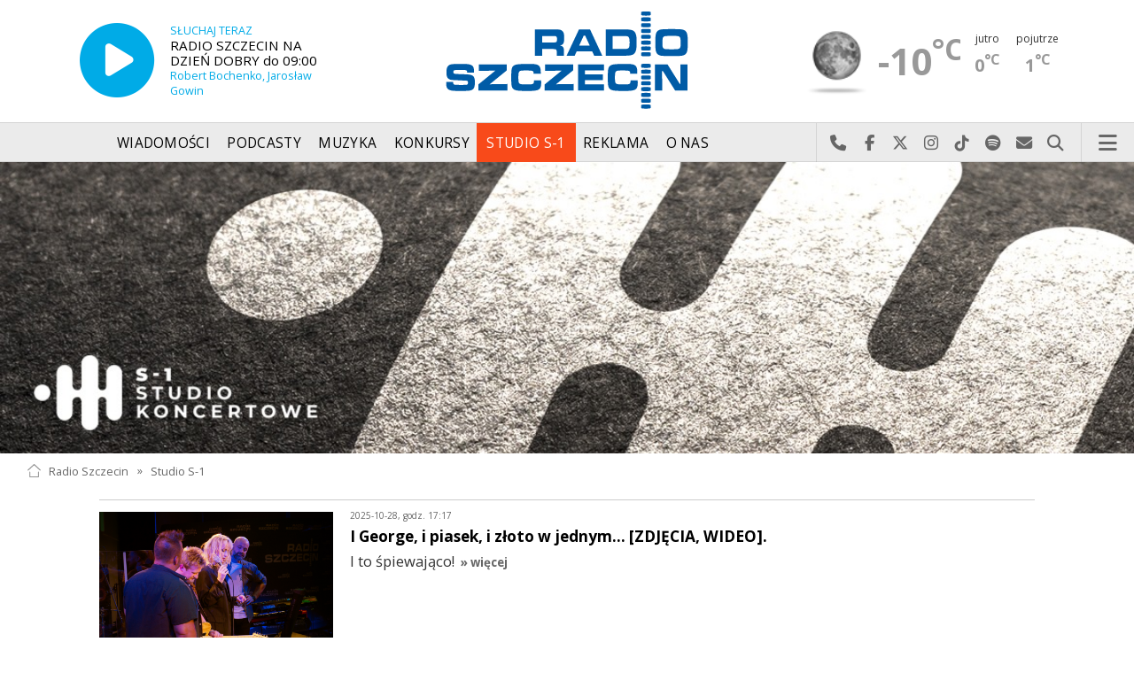

--- FILE ---
content_type: text/html; charset=utf-8
request_url: https://radioszczecin.pl/178,224&idpi=4&idxi=461720&si=2
body_size: 7225
content:
<!DOCTYPE html>
<html lang='pl'>
	<head>
		<title>Wydarzenia w S-1 - Studio S-1 - Radio Szczecin</title>
		<meta charset='utf-8' />

		<meta name='description' content='Oferta Studia Koncertowego im. Jana Szyrockiego skierowana jest do osób ceniących sobie wyjątkową i kameralną atmosferę tego miejsca. Nowa odsłona studia&hellip; '>
		<meta name='author' content='Radio Szczecin'>

		<meta name='viewport' content='width=device-width, initial-scale=1' />
		<!--['if lte IE 8']><script src='assets/js/ie/html5shiv.js'></script><!['endif']-->
		<link rel='stylesheet' href='assets/css/main_20251221.css' />
		<link rel='stylesheet' href='assets/css/story_20241023.css' />
		<!--['if lte IE 9']><link rel='stylesheet' href='assets/css/ie9.css' /><!['endif']-->
		<!--['if lte IE 8']><link rel='stylesheet' href='assets/css/ie8.css' /><!['endif']-->

		<link rel='alternate' type='application/rss+xml' href='rss.php' title='Radio Szczecin' />

		<link rel='apple-touch-icon' sizes='180x180' href='assets/favicon/apple-touch-icon.png'>
		<link rel='icon' type='image/png' sizes='32x32' href='assets/favicon/favicon-32x32.png'>
		<link rel='icon' type='image/png' sizes='16x16' href='assets/favicon/favicon-16x16.png'>
		<link rel='manifest' href='assets/favicon/site.webmanifest'>
		<link rel='mask-icon' href='assets/favicon/safari-pinned-tab.svg' color='#005ba6'>
		<link rel='shortcut icon' href='assets/favicon/favicon.ico'>
		<meta name='msapplication-TileColor' content='#005ba6'>
		<meta name='msapplication-config' content='assets/favicon/browserconfig.xml'>
		<meta name='theme-color' content='#005ba6'>

		<link rel='stylesheet' href='assets/css/pub_20240830.css' />

			<link rel='canonical' href='https://radioszczecin.pl/178,224,wydarzenia-w-s-1' />

			<meta property='og:locale' content='pl_PL' />
			<meta property='og:type' content='article' />
			<meta property='og:title' content='Wydarzenia w S-1' />
			<meta property='og:description' content='' />
			<meta property='og:url' content='https://radioszczecin.pl/178,224,wydarzenia-w-s-1' />
			<meta property='og:site_name' content='Wydarzenia w S-1' />

			<meta property='article:section' content='Studio S-1' />
			<meta property='article:published_time' content='2012-08-09' />

			<meta property='og:image' content='https://radioszczecin.pl/public/178/178_161675139310.jpg' />
			<meta property='og:image:width' content='1168' />
			<meta property='og:image:height' content='300' />

			<meta name='twitter:card' content='summary' />
			<meta name='twitter:title' content='Wydarzenia w S-1' />
			<meta name='twitter:description' content='' />
			<meta name='twitter:image' content='https://radioszczecin.pl/public/178/178_161675139310.jpg' />

		
			
			<link rel='canonical' href='https://radioszczecin.pl/178,1,studio-s-1' />
					
			<meta property='og:locale' content='pl_PL' />
			<meta property='og:type' content='article' />
			<meta property='og:title' content='Studio S-1' />
			<meta property='og:description' content='Oferta Studia Koncertowego im. Jana Szyrockiego skierowana jest do osób ceniących sobie wyjątkową i kameralną atmosferę tego miejsca. Nowa odsłona studia podkreśla jego wyjątkowe miejsce na mapie kulturalnej Szczecina i regionu.' />
			<meta property='og:url' content='https://radioszczecin.pl/178,1,studio-s-1' />
			<meta property='og:site_name' content='Studio S-1' />
					
			<meta property='article:section' content='Studio S-1' />
			<meta property='article:published_time' content='2021-04-06 12:34:00' />
					
			<meta property='og:image' content='https://radioszczecin.pl/public/178/178_161675139310.jpg' />
			<meta property='og:image:width' content='1168' />
			<meta property='og:image:height' content='300' />
					
			<meta name='twitter:card' content='summary' />
			<meta name='twitter:title' content='Studio S-1' />
			<meta name='twitter:description' content='Oferta Studia Koncertowego im. Jana Szyrockiego skierowana jest do osób ceniących sobie wyjątkową i kameralną atmosferę tego miejsca. Nowa odsłona studia podkreśla jego wyjątkowe miejsce na mapie kulturalnej Szczecina i regionu.' />
			<meta name='twitter:image' content='https://radioszczecin.pl/public/178/178_161675139310.jpg' />
					
		
		
	</head>

	<body id='topsite' >
		<span id='pull_to_refresh'></span>
		
		<!-- logo header -->
		<div class='wrapper' id='topperwrapper'>
			<section id='topper'>
				<div id='toponair' data-program='1'>
					<span class='area pls-9'>
					<a class='ico onairplayopen' href='player.php' title='Słuchaj Radia Szczecin'>
						<span class='fa fa-play-circle'></span>
					</a>
					<a class='txt onairplayopen' href='player.php' title='Poznaj program Radia Szczecin'>
						<span class='lab'>SŁUCHAJ TERAZ</span>
						<span class='tit'>RADIO SZCZECIN NA DZIEŃ DOBRY do 09:00</span>
						<span class='who'>Robert Bochenko, Jarosław Gowin</span>
					</a>
				</span>
				</div>
				<div id='toplogo'>
					<a href='https://radioszczecin.pl' class='logo' title='Radio Szczecin'><img src='assets/css/images/logo.svg' alt='Radio Szczecin' /></a>
					<div class='logotxt'>&nbsp;</div>
				</div>
				<div id='topweather'>
					
				<a class='now' href='13,5,pogoda-szczecin' title='Więcej informacji o pogodzie &raquo;'>
					<span class='inf'><img src='public/13/extension/pogoda/ico/wsymbol_0008_clear_sky_night.png' alt='Prognoza pogody' /></span>
					<span class='inf'>-10<sup>&deg;C</sup></span>
				</a>
				<a class='after' href='13,5,pogoda' title='Więcej informacji o pogodzie &raquo;'>
					<span class='lab'>jutro</span>
					<span class='inf'>0<sup>&deg;C</sup></span>
				</a>
				<a class='after' href='13,5,pogoda' title='Więcej informacji o pogodzie &raquo;'>
					<span class='lab'>pojutrze</span>
					<span class='inf'>1<sup>&deg;C</sup></span>
				</a>
				
				</div>
			</section>
		</div>

		<!-- main menu -->
		<header id='header'>
			<h1>
				<a class='img' href='https://radioszczecin.pl' title='Radio Szczecin'><img src='assets/css/images/logo.svg' alt='Radio Szczecin' /></a>
				<a class='ico onairplayopen' href='player.php' title='Słuchaj Radia Szczecin'><span class='fa fa-play-circle'></span></a>
				<a class='pog' href='13,5,pogoda-szczecin' title='Prognoza pogody'></a>
			</h1>
			<nav class='links' id='nav'>
				<ul>
			<li class='main_menu_300_201'>
				<a href='33,-1,wiadomosci'  class='' title='Wiadomości'>Wiadomości</a>
				<ul><li><a href='8,0,szczecin'  title='Szczecin'>Szczecin</a></li><li><a href='1,0,region'  title='Region'>Region</a></li><li><a href='6,0,polska-i-swiat'  title='Polska i świat'>Polska i świat</a></li><li><a href='2,0,sport'  title='Sport'>Sport</a></li><li><a href='4,0,kultura'  title='Kultura'>Kultura</a></li><li><a href='7,0,biznes'  title='Biznes'>Biznes</a></li></ul>
			</li>
			
			<li class='main_menu_300_203'>
				<a href='9,0,podcasty'  class='' title='Podcasty'>Podcasty</a>
				<ul><li><a href='9,0,podcasty'  title='Radio Szczecin'>Radio Szczecin</a></li><li><a href='354,0,audycje'  title='Radio Szczecin Extra'>Radio Szczecin Extra</a></li></ul>
			</li>
			
			<li class='main_menu_300_204'>
				<a href='20,0,muzyka'  class='' title='Muzyka'>Muzyka</a>
				
			</li>
			
			<li class='main_menu_300_205'>
				<a href='375,0,konkursy'  class='' title='Konkursy'>Konkursy</a>
				
			</li>
			
			<li class='main_menu_300_206'>
				<a href='178,0,studio-s1'  class='' title='Studio S-1'>Studio S-1</a>
				
			</li>
			
			<li class='main_menu_300_207'>
				<a href='44,0,reklama'  class='' title='Reklama'>Reklama</a>
				
			</li>
			
			<li class='main_menu_300_208'>
				<a href='15,0,o-nas'  class='' title='O nas'>O nas</a>
				<ul><li><a href='15,153,kontakt'  title='Kontakt'>Kontakt</a></li><li><a href='15,2,struktura-organizacyjna'  title='Struktura organizacyjna'>Struktura organizacyjna</a></li><li><a href='15,93,ogloszenia-przetargi'  title='Ogłoszenia, przetargi'>Ogłoszenia, przetargi</a></li><li><a href='15,1103,wybory' target='_blank' title='WYBORY'>WYBORY</a></li></ul>
			</li>
			</ul>
			</nav>
			<nav class='main'>
				<ul>
					<li class='search'>
						<a class='fa-phone' href='tel:+48510777222' title='Najlepiej po prostu do nas zadzwoń'>Najlepiej po prostu do nas zadzwoń</a>
						<a class='fa-facebook newwindow' href='https://www.facebook.com/RadioSzczecin' title='Odwiedź nas na Facebook-u'>Odwiedź nas na Facebook-u</a>
						<a class='fa-x-twitter newwindow' href='https://x.com/radio_szczecin' title='Odwiedź nas na X'>Odwiedź nas na X</a>
						<a class='fa-instagram newwindow' href='https://instagram.com/radioszczecin' title='Odwiedź nas na Instagram-ie'>Odwiedź nas na Instagram-ie</a>
						<a class='fa-tiktok newwindow' href='https://tiktok.com/@radioszczecin' title='Odwiedź nas na TikTok-u'>Odwiedź nas na TikTok-u</a>
						<a class='fa-spotify newwindow' href='https://open.spotify.com/user/3cpcrg2r3b2pwgdae5cx7owya' title='Szukaj nas na Spotify'>Szukaj nas na Spotify</a>
						<a class='fa-envelope newwindow' href='22,0,kontakt' title='Wyślij do nas wiadomość'>Wyślij do nas wiadomość</a>
						<a class='fa-search' href='#search' title='Szukaj'>Szukaj</a>
						<form id='search' method='get' action='index.php'>
							<input type='text' name='szukaj' placeholder='szukaj' />
						</form>
					</li>
					<li class='menu'>
						<a class='fa-bars' href='#menu'>Menu</a>
					</li>
				</ul>
			</nav>
		</header>

		<!-- main menu on layer -->
		<section id='menu'>
			<section>
				<form class='search' method='get' action='index.php'>
					<input type='text' name='szukaj' placeholder='szukaj' />
				</form>
			</section>
			<section id='menuicons'>
				<a class='fa-phone' href='tel:+48510777222' title='Zadzwoń teraz!'><strong> 510 777 222 </strong></a><br />
				<a class='fa-facebook newwindow' target='_blank' href='https://www.facebook.com/RadioSzczecin' title='Odwiedź nas na Facebook-u'></a>
				<a class='fa-brands fa-x-twitter newwindow' target='_blank' href='https://x.com/radio_szczecin' title='Odwiedź nas na X'></a>
				<a class='fa-instagram newwindow' target='_blank' href='https://instagram.com/radioszczecin' title='Odwiedź nas na Instagram-ie'></a>
				<a class='fa-tiktok newwindow' target='_blank' href='https://tiktok.com/@radioszczecin' title='Odwiedź nas na TikTok-u'></a>
				<a class='fa-spotify newwindow' href='https://open.spotify.com/user/3cpcrg2r3b2pwgdae5cx7owya' title='Szukaj nas na Spotify'></a>
				<a class='fa-envelope newwindow' target='_blank' href='22,0,napisz-do-nas' title='Wyślij do nas wiadomość'></a>
			</section>
			<section>
				<ul class='links'>
			<li class='main_menu_300_201'>
				<a href='33,-1,wiadomosci'  class='' title='Wiadomości'>Wiadomości</a>
				<ul><li><a href='8,0,szczecin'  title='Szczecin'>Szczecin</a></li><li><a href='1,0,region'  title='Region'>Region</a></li><li><a href='6,0,polska-i-swiat'  title='Polska i świat'>Polska i świat</a></li><li><a href='2,0,sport'  title='Sport'>Sport</a></li><li><a href='4,0,kultura'  title='Kultura'>Kultura</a></li><li><a href='7,0,biznes'  title='Biznes'>Biznes</a></li></ul>
			</li>
			
			<li class='main_menu_300_203'>
				<a href='9,0,podcasty'  class='' title='Podcasty'>Podcasty</a>
				<ul><li><a href='9,0,podcasty'  title='Radio Szczecin'>Radio Szczecin</a></li><li><a href='354,0,audycje'  title='Radio Szczecin Extra'>Radio Szczecin Extra</a></li></ul>
			</li>
			
			<li class='main_menu_300_204'>
				<a href='20,0,muzyka'  class='' title='Muzyka'>Muzyka</a>
				
			</li>
			
			<li class='main_menu_300_205'>
				<a href='375,0,konkursy'  class='' title='Konkursy'>Konkursy</a>
				
			</li>
			
			<li class='main_menu_300_206'>
				<a href='178,0,studio-s1'  class='' title='Studio S-1'>Studio S-1</a>
				
			</li>
			
			<li class='main_menu_300_207'>
				<a href='44,0,reklama'  class='' title='Reklama'>Reklama</a>
				
			</li>
			
			<li class='main_menu_300_208'>
				<a href='15,0,o-nas'  class='' title='O nas'>O nas</a>
				<ul><li><a href='15,153,kontakt'  title='Kontakt'>Kontakt</a></li><li><a href='15,2,struktura-organizacyjna'  title='Struktura organizacyjna'>Struktura organizacyjna</a></li><li><a href='15,93,ogloszenia-przetargi'  title='Ogłoszenia, przetargi'>Ogłoszenia, przetargi</a></li><li><a href='15,1103,wybory' target='_blank' title='WYBORY'>WYBORY</a></li></ul>
			</li>
			</ul>
			</section>
		</section>

		<span id='logoimg' data-logo-img='assets/css/images/logo.svg'></span>
		<span id='logoimginv' data-logo-img='assets/css/images/inv_logo.svg'></span>
		
		
				<section class='feature featzero' id='hdr'>
					<div class='container'>
						<a href='178,0,studio-s-1' title='Studio S-1'><img src='public/178/178_161675139310.jpg' alt='Studio S-1' /></a>
					</div>
				</section>
				
		
		<div class='wrapper wrapperneg'><section id='hpath'>
			<a href='index.php' title='Radio Szczecin'><img src='assets/css/images/home.png' alt='Radio Szczecin' />Radio Szczecin</a>
			 &raquo; <a href='178,0,studio-s-1'>Studio S-1</a>
		</section></div>
		
		
		<div class='wrapper wrapperneg'>
			<div class='row'>
				<div class='9u 12u(large)'>
					<div class='mainbar'>
						
			<article class='post opener' id='p178a224'>
				
				
				
				
				
			</article>
			<article class='post'> <div class='infoshort' id='morelistinsert'>
							<a class='info newwindow' href='4,496011,i-george-i-piasek-i-zloto-w-jednyms-zdjecia-wide' title='I George, i piasek, i złoto w jednym… [ZDJĘCIA, WIDEO]., godz.17:17 &raquo;'>
								<img class='photo' src='../serwis_informacyjny/pliki/2025/496012/2025-10-25_1761400429116.jpg' alt='' />
								<span class='lab'>2025-10-28, godz. 17:17</span>
								<strong>I George, i piasek, i złoto w jednym… [ZDJĘCIA, WIDEO].</strong>
								<span class='txt'>I to śpiewająco!</span>
								<span class='more'>&raquo; więcej</span>
							</a>
							
							<a class='info newwindow' href='4,494468,rozpoczynamy-nowy-sezon-z-cyklem-3x1-wideo-zdjec' title='Rozpoczynamy nowy sezon z cyklem [3x1]. [WIDEO, ZDJĘCIA]., godz.23:05 &raquo;'>
								<img class='photo' src='serwis_informacyjny/pliki/2025/thumb_480_0/2025-09-22_175856856210.jpg' alt='' />
								<span class='lab'>2025-09-24, godz. 23:05</span>
								<strong>Rozpoczynamy nowy sezon z cyklem [3x1]. [WIDEO, ZDJĘCIA].</strong>
								<span class='txt'>Rozpoczynamy także jesień. Na jazzowo!</span>
								<span class='more'>&raquo; więcej</span>
							</a>
							
							<a class='info newwindow' href='4,494467,czas-na-jazzs-zdjecia-wideo' title='Czas na jazz… [ZDJĘCIA, WIDEO], godz.17:17 &raquo;'>
								<img class='photo' src='serwis_informacyjny/pliki/2025/thumb_480_0/2025-09-22_175856777010.jpg' alt='' />
								<span class='lab'>2025-09-23, godz. 17:17</span>
								<strong>Czas na jazz… [ZDJĘCIA, WIDEO]</strong>
								<span class='txt'>Czyli kolejny minikoncert w Radiu Szczecin!</span>
								<span class='more'>&raquo; więcej</span>
							</a>
							
							<a class='info newwindow' href='4,490112,konczymy-kolejny-sezon-cyklu-3x1-wideo-zdjecia' title='Kończymy kolejny sezon cyklu [3x1]. [WIDEO, ZDJĘCIA], godz.22:55 &raquo;'>
								<img class='photo' src='serwis_informacyjny/pliki/2025/thumb_480_0/2025-06-22_175058903010.jpg' alt='' />
								<span class='lab'>2025-06-25, godz. 22:55</span>
								<strong>Kończymy kolejny sezon cyklu [3x1]. [WIDEO, ZDJĘCIA]</strong>
								<span class='txt'>Przed nami dwumiesięczna przerwa.</span>
								<span class='more'>&raquo; więcej</span>
							</a>
							
							<a class='info newwindow' href='4,489991,pogoda-taka-ze-warto-miec-w-poblizu-parasoul-zdj' title='Pogoda taka, że warto mieć w pobliżu Parasoul [ZDJĘCIA, WIDEO], godz.17:30 &raquo;'>
								<img class='photo' src='serwis_informacyjny/pliki/2025/thumb_480_0/2025-06-20_175037705110.jpg' alt='' />
								<span class='lab'>2025-06-24, godz. 17:30</span>
								<strong>Pogoda taka, że warto mieć w pobliżu Parasoul [ZDJĘCIA, WIDEO]</strong>
								<span class='txt'>A my ma my...</span>
								<span class='more'>&raquo; więcej</span>
							</a>
							</div><div class='sites'><span><a class='prev fa-chevron-left' title='&laquo; Poprzednia strona' href='178,224&amp;idpi=&amp;idxi=&amp;go=morelistinsert&amp;si=1'></a></span><span class='pages'><a class='page_num l' href='178,224&amp;idpi=&amp;idxi=&amp;go=morelistinsert&amp;si=1' title='1 strona'>1</a><span class='page_num page_num_activ'>2</span><a class='page_num r' href='178,224&amp;idpi=&amp;idxi=&amp;go=morelistinsert&amp;si=3' title='3 strona'>3</a><a class='page_num r' href='178,224&amp;idpi=&amp;idxi=&amp;go=morelistinsert&amp;si=4' title='4 strona'>4</a><a class='page_num r' href='178,224&amp;idpi=&amp;idxi=&amp;go=morelistinsert&amp;si=5' title='5 strona'>5</a><a class='page_num r' href='178,224&amp;idpi=&amp;idxi=&amp;go=morelistinsert&amp;si=6' title='6 strona'>6</a><a class='page_num r' href='178,224&amp;idpi=&amp;idxi=&amp;go=morelistinsert&amp;si=7' title='7 strona'>7</a></span><span><a class='next fa-chevron-right' href='178,224&amp;idpi=&amp;idxi=&amp;go=morelistinsert&amp;si=3' title='Następna strona &raquo;'></a></span><label>459 na 92 stronach</label></div></article>
						
						
						&nbsp;
					</div>
				</div>
				<div class='3u 12u(large)'>
					<div class='row'>
						<div class='12u'>
							
	<div class='pubmenu'>
		<h3><a id='pubmenu178-224' class='active ' href='178,224,wydarzenia-w-s-1' title='Wydarzenia w S-1'>Wydarzenia w S-1</a></h3><h3><a id='pubmenu178-256' class=' ' href='178,256,blackout-w-radiu-szczecin' title='Blackout w Radiu Szczecin'>Blackout w Radiu Szczecin</a></h3><h3><a id='pubmenu178-260' class=' ' href='178,260,galeria' title='Galeria'>Galeria</a></h3><h3><a id='pubmenu178-209' class=' ' href='178,209,wyposazenie-i-mozliwosci-techniczne-studia-s-1' title='Wyposażenie i możliwości techniczne studia S-1'>Wyposażenie i możliwości techniczne studia S-1</a></h3><h3><a id='pubmenu178-254' class=' ' href='178,254,oferta-s-1' title='Oferta S-1'>Oferta S-1</a></h3><h3><a id='pubmenu178-250' class=' ' href='178,250,kontakt' title='Kontakt'>Kontakt</a></h3>
		<div style=clear:both;>
		
			<div class='share-buttons'>
			    <a class='fa fa-facebook sharewindow' href='https://www.facebook.com/sharer.php?u=https://radioszczecin.pl/178,0,studio-s-1' title='Udostępnij na Facebooku'></a>
			    <a class='fa fa-brands fa-x-twitter sharewindow' href='https://x.com/intent/tweet?url=https://radioszczecin.pl/178,0,studio-s-1&amp;text=Studio S-1' title='Udostępnij na X'></a>
			    <a class='fa fa-envelope' href='mailto:?Subject=Studio S-1&amp;Body=https://radioszczecin.pl/178,0,studio-s-1' title='Wyślij link mailem'></a>
			</div>
			
		</div>
		
	</div>
	
						</div>
						<div class='12u'>
							<div class='sidebar'>
								<span class='pubsoonshow'></span>
			<article class='post pub post postzero imagelink' id='p178a241'>
				
				
				
			<div class='content'>
				<div class='txt'>Oferta Studia Koncertowego S-1 im. Jana Szyrockiego skierowana jest do osób ceniących sobie wyjątkową i kameralną atmosferę tego miejsca. Właściwości akustyczne sprawiają, że stało się szczególnym miejscem na mapie kulturalnej Szczecina i regionu.</div>
			</div>
			
				
				
			</article>
			
			<article class='post pub post postzero imagelink' id='p178a203'>
				
				
				
			<div class='content'>
				<div class='txt'><p style="text-align: left;"><span style="font-weight: bold; "> Jak dotrzeć do radiowego studia koncertowego? </span> Wejście do studia znajduje się przy al. Wojska Polskiego 73, w niedużej odległości od placu Szarych Szeregów, na którym znajdują się przystanki linii tramwajowych: <span style="font-weight: bold;"><a href="http://www.zditm.szczecin.pl/pasazer/rozklady-jazdy,tabliczka,1,77" target="_blank"> 1</a></span><a href="http://www.zditm.szczecin.pl/pasazer/rozklady-jazdy,tabliczka,5,77" target="_blank"><span style="font-weight: bold;">, 5,</span></a><a href="http://www.zditm.szczecin.pl/pasazer/rozklady-jazdy,tabliczka,7,77" target="_blank" style="font-weight: bold;"></a><a href="http://www.zditm.szczecin.pl/pasazer/rozklady-jazdy,tabliczka,10,77" target="_blank" style="font-weight: bold;"> 11,</a><a href="http://www.zditm.szczecin.pl/pasazer/rozklady-jazdy,tabliczka,11,77" target="_blank" style="font-weight: bold;"> 12 i</a><a href="http://www.zditm.szczecin.pl/pasazer/rozklady-jazdy,tabliczka,76,77" target="_blank" style="font-weight: bold;"> 0.</a></p><iframe src="https://www.google.com/maps/embed?pb=!1m18!1m12!1m3!1d9506.894921624475!2d14.541460067820044!3d53.43764782423892!2m3!1f0!2f0!3f0!3m2!1i1024!2i768!4f13.1!3m3!1m2!1s0x0000000000000000%3A0xa6ee74ca5f18ed7b!2sPolskie+Radio+Szczecin!5e0!3m2!1spl!2spl!4v1421074774566" style="border:0; margin:0 auto;" width="100%" height="400" frameborder="0"></iframe></div>
			</div>
			
				
				
			</article>
			
			<article class='post pub post postzero imagelink' id='p178a233'>
				
				
				
			<div class='content'>
				<div class='txt'><div class='media uklad0'>
			<div class='slider photoinfo'>
				
					<div class='elem'>
						<a href='178,209,wyposazenie-i-mozliwosci-techniczne-studia-s-1' title='http://www.yamahaproaudio.com'>
							<img src='public/178/233.jpg' alt='http://www.yamahaproaudio.com' />
						</a>
					</div>
					
			</div>
			</div>
			<footer>
				<ul class='actions'>
					<li><a class='button big ' href='178,209,wyposazenie-i-mozliwosci-techniczne-studia-s-1' title=' &raquo;'>Czytaj dalej</a></li>
				</ul>
			</footer>
			</div>
			</div>
			
				
				
			</article>
			
								
	<div class='misclink'>
		
		<a class='newwindow' href='rss.php?idp=178' title='Studio S-1 - pobieraj najnowsze informacje przez RSS'>
		<i class='fa fa-rss'></i> AKTUALNOŚCI RSS
		</a>
	</div>
	
								
								
								
							</div>
						</div>
					</div>
				</div>
			</div>

			<div class='row'>
				<div class='9u 12u(medium)'>
					<div class='wrapper'>
						<div class='mainbar'>
							
							
							
						</div>
					</div>
				</div>
				<div class='3u 12u(medium)'>

				</div>
			</div>
		</div>
		

		<div id='footer'>
			
		<div id='footertop'>
			<div class='wrapper'>
				<div class='wrapperneg'>
					<a title="Zadzwoń do studia: 510 777 666" href="tel:+48510777666"><span class="fa fa-phone"></span> Zadzwoń do studia: 510 777 666</a><a title="Czujny non stop: 510 777 222" href="tel:+48510777222"><span class="fa fa-phone"></span> Czujny non stop: 510 777 222</a><a title="Wyślij do nas wiadomość" href="22,0,kontakt"><span class="fa fa-envelope-o"></span> Wyślij do nas wiadomość</a><a title="Prognoza pogody" href="13,0,pogoda" class="newwindow"><span class="fa fa-sun-o"></span> Prognoza pogody</a><a title="radioszczecin.pl" href="https://radioszczecin.pl"><span class="fa fa-home"></span> radioszczecin.pl</a><a title="radioszczecinextra.pl" href="https://radioszczecinextra.pl" class="newwindow"><span class="fa fa-home"></span> radioszczecinextra.pl</a><a title="radioszczecin.tv" href="10,0,radioszczecin-tv" class="newwindow"><span class="fa fa-video-camera"></span> radioszczecin.tv</a><a title="radioszczecin.pl/bip" href="https://radioszczecin.pl/bip" class="newwindow"><span class="fa fa-info-circle"></span>Biuletyn Informacji Publicznej</a><a title="Posłuchaj teraz" href="18,0,posluchaj-teraz" class="newwindow listenlaterlink"><span class="fa fa-star-o"></span> Posłuchaj teraz</a><a title="Otwórz konto" href="11,0,logowanie" class="newwindow"><span class="fa fa-sign-in"></span> Logowanie</a>
					<a class='help fontsizesel' href='#fontsizelarge' title='Wybór wielkości czcionki'><span class='fa fa-font font-big'></span> DUŻA CZCIONKA</a>
					<a class='help contrasttoggle' href='#contrasthigh' title='Wybór kontrastu'><span class='fa fa-adjust'></span> DUŻY KONTRAST</a>
				</div>
			</div>
		</div>
		
		<div id='footermid' >
			<div class='wrapper'>
				<div class='wrapperneg'>
					<a class="newwindow" href="https://facebook.com/RadioSzczecin" title="Szukaj nas na Facebook"><span class="fa fa-facebook"></span></a><a class="newwindow" href="https://x.com/radio_szczecin" title="Szukaj nas na X"><span class="fa fa-x-twitter"></span></a><a class="newwindow" href="https://instagram.com/radioszczecin" title="Szukaj nas na Instagram"><span class="fa fa-instagram"></span></a><a class="newwindow" href="https://tiktok.com/@radioszczecin" title="Szukaj nas na TikTok"><span class="fa fa-tiktok"></span></a><a class="newwindow" href="https://open.spotify.com/user/3cpcrg2r3b2pwgdae5cx7owya" title="Szukaj nas na Spotify"><span class="fa fa-spotify"></span></a><a class="newwindow" href="https://youtube.com/user/RadioSzczecin" title="Szukaj nas na YouTube"><span class="fa fa-youtube"></span></a><a class="newwindow" href="https://play.google.com/store/apps/details?id=com.radioszczecin" title="Pobierz na Androida"><span class="fa fa-android"></span></a><a class="newwindow" href="https://itunes.apple.com/pl/app/radioszczecin/id520474489?mt=8" title="Pobierz na iPhona lub iPada"><span class="fa fa-apple"></span></a><a class="newwindow" href="rss.php?cast=audio" title="Podcasty dla Ciebie"><span class="fa fa-microphone"></span></a><a class="newwindow" href="rss.php" title="Weź nasze RSS-y"><span class="fa fa-rss"></span></a>
				</div>
			</div>
		</div>
		
		<div id='footerbot' >
			<p class='copyright'><a id="fowner" href="https://radioszczecin.pl" title="&copy; Polskie Radio Szczecin SA. Wszystkie prawa zastrzeżone.">&copy; Polskie Radio Szczecin SA. Wszystkie prawa zastrzeżone.</a><a href="15,509,regulamin" title="Regulamin korzystania z portalu">Regulamin korzystania z portalu</a><a href="15,507,polityka-prywatnosci" title="Polityka prywatności">Polityka prywatności</a><a id="fbotbip" href="bip" title="Biuletyn Informacji Publicznej Polskiego Radia Szczecin SA.">Biuletyn Informacji Publicznej</a></p>
		</div>
		
		</div>

		
		<div class='wrapper wrapperneg'>
			<!-- bt1_4 -->
			<span class='label adv'></span>
			<div class='row'>
				<div class='3u 6u(large) 12u(small)'>
					<!-- btl -->
					<ins class='adsbygoogle'
					     style='display:block'
					     data-ad-client='ca-pub-6847035508871532'
					     data-ad-slot='6598153200'
					     data-ad-format='auto'>
					</ins>
					<script>
					(adsbygoogle = window.adsbygoogle || []).push({});
					</script>
				</div>
				<div class='3u 6u(large) 12u(small)'>
					<!-- btc -->
					<ins class='adsbygoogle'
					     style='display:block'
					     data-ad-client='ca-pub-6847035508871532'
					     data-ad-slot='2028352805'
					     data-ad-format='auto'>
					</ins>
					<script>
					(adsbygoogle = window.adsbygoogle || []).push({});
					</script>
				</div>
				<div class='3u 6u(large) 12u(small)'>
					<!-- btr -->
					<ins class='adsbygoogle'
					     style='display:block'
					     data-ad-client='ca-pub-6847035508871532'
					     data-ad-slot='1888752005'
					     data-ad-format='auto'>
					</ins>
					<script>
					(adsbygoogle = window.adsbygoogle || []).push({});
					</script>
				</div>
				<div class='3u 6u(large) 12u(small)'>
					<!-- bt4 -->
					<ins class='adsbygoogle'
					     style='display:block'
					     data-ad-client='ca-pub-6847035508871532'
					     data-ad-slot='6520163747'
					     data-ad-format='auto'>
					</ins>
					<script>
					(adsbygoogle = window.adsbygoogle || []).push({});
					</script>
				</div>
			</div>
		</div>
		

		<div id='yellowbar'></div>

		<a id='backsite' class='scrollsoft' href='#topsite' title='Powrót do początku strony'>
			<i class='fa fa-angle-double-up'></i><br />
		</a>

		<script src='assets/js/jquery.min.js'></script>
		<script src='assets/js/jquery.dropotron.min.js'></script>
		<script src='assets/js/skel.min.js'></script>
		<script src='assets/js/util.js'></script>
		<script src='assets/js/func_20250509.js'></script>
		<!--['if lte IE 8']><script src='assets/js/ie/respond.min.js'></script><!['endif']-->
		<script src='assets/js/main_20231125.js'></script>

		<script src='assets/js/jquery.scrollgress.min.js'></script>
		<script src='assets/js/jquery.scrollto.js'></script>
		<script src='assets/js/jquery.cookie.js'></script>
		<script src='assets/js/yellowbar.min.js'></script>

		<link rel='stylesheet' href='assets/js/slick/slick.css' type='text/css' media='screen' property='stylesheet' />
		<link rel='stylesheet' href='assets/js/slick/slick-theme.css' type='text/css' media='screen' property='stylesheet' />
		<script type='text/javascript' src='assets/js/slick/slick.min.js'></script>

		<link rel='stylesheet' href='assets/js/fancybox/jquery.fancybox.css' type='text/css' media='screen' property='stylesheet' />
		<script type='text/javascript' src='assets/js/fancybox/jquery.fancybox.js'></script>

		
		<!-- Google tag (gtag.js) -->
		<script async src="https://www.googletagmanager.com/gtag/js?id=G-W85CNH2LWC"></script>
		<script>
		  window.dataLayer = window.dataLayer || [];
		  function gtag(){dataLayer.push(arguments);}
		  gtag('js', new Date());
		  gtag('config', 'G-W85CNH2LWC');
		</script>
		
		<script async src="https://www.googletagmanager.com/gtag/js?id=G-PD00XTNS24"></script>
		
		
			<script async src='https://pagead2.googlesyndication.com/pagead/js/adsbygoogle.js?client=ca-pub-6847035508871532' crossorigin='anonymous'></script>
			

		<script type='text/javascript'>
		<!-- <!['CDATA['
		
	function toponairloop() {
		$.ajax({url: 'action.php?action=toponair&n=1&program='+$('#toponair').attr('data-program'), success:function(data) {
				$('#toponair .area').fadeOut( function(){
					$('#toponair').html(data);
					$('#toponair .area').fadeIn();
					});
			  	}
			});
		setTimeout(function(){toponairloop();},29000);
		}
	setTimeout(function(){toponairloop();},29000);
	
	$('.main_menu_300_206').addClass('activesel');
	
		$('body').removeClass('fontsizelarge');
		$.cookie('fontsize','', {expires:1000});
		
		$('body').removeClass('contrasthigh');
		$.cookie('contrast','', {expires:1000});
		
	$('.funcind').on('click','a.link', function(){
		var link = $(this);
		var linkout = $(this).parent().parent().parent().children('.funcinddisp');
		if( $(link).hasClass('active')){
			$(link).parent().parent('ul').children('li').children('a').removeClass('active');
			$(linkout).slideUp();
			} else {
			$.ajax({url: link.attr('href')+'&action=getaka', success:function(data) {
				$(linkout).slideUp(function(){
					$(linkout).html(data);
					$(linkout).slideDown();
					$(link).parent().parent('ul').children('li').children('a').removeClass('active');
					$(link).addClass('active');
					});
				}});
			}
		return false;
		});
	
$('.pubsoonshow').load('action.php?val=U3R1ZGlvIFMtMQ==&action=pubsoonshow', function(response) {
	if (response != '') {
		setTimeout(function(){ $('.pubsoonshow').slideDown(1333);},1000);
		}
	});
	
	$('#topweather').animate({opacity:1},200);
	
		fancyboxinit();
		
		// ']']> -->
		</script>

	</body>
</html>


--- FILE ---
content_type: text/html; charset=utf-8
request_url: https://www.google.com/recaptcha/api2/aframe
body_size: 270
content:
<!DOCTYPE HTML><html><head><meta http-equiv="content-type" content="text/html; charset=UTF-8"></head><body><script nonce="lYKnGPgGYhhnPLHWzwrUzQ">/** Anti-fraud and anti-abuse applications only. See google.com/recaptcha */ try{var clients={'sodar':'https://pagead2.googlesyndication.com/pagead/sodar?'};window.addEventListener("message",function(a){try{if(a.source===window.parent){var b=JSON.parse(a.data);var c=clients[b['id']];if(c){var d=document.createElement('img');d.src=c+b['params']+'&rc='+(localStorage.getItem("rc::a")?sessionStorage.getItem("rc::b"):"");window.document.body.appendChild(d);sessionStorage.setItem("rc::e",parseInt(sessionStorage.getItem("rc::e")||0)+1);localStorage.setItem("rc::h",'1769146522387');}}}catch(b){}});window.parent.postMessage("_grecaptcha_ready", "*");}catch(b){}</script></body></html>